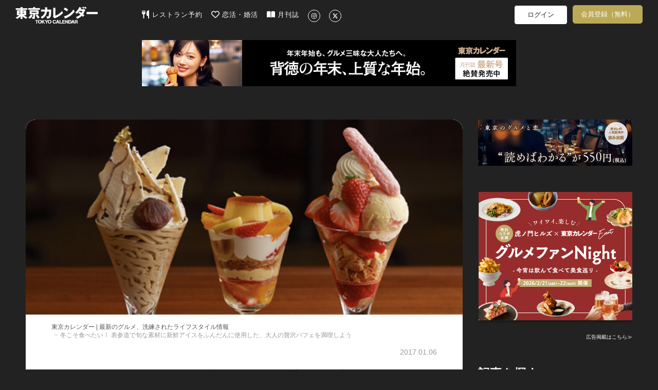

--- FILE ---
content_type: text/html; charset=utf-8
request_url: https://www.google.com/recaptcha/api2/aframe
body_size: 269
content:
<!DOCTYPE HTML><html><head><meta http-equiv="content-type" content="text/html; charset=UTF-8"></head><body><script nonce="ZNI50-W7Xj1xZUA-Rv3qcg">/** Anti-fraud and anti-abuse applications only. See google.com/recaptcha */ try{var clients={'sodar':'https://pagead2.googlesyndication.com/pagead/sodar?'};window.addEventListener("message",function(a){try{if(a.source===window.parent){var b=JSON.parse(a.data);var c=clients[b['id']];if(c){var d=document.createElement('img');d.src=c+b['params']+'&rc='+(localStorage.getItem("rc::a")?sessionStorage.getItem("rc::b"):"");window.document.body.appendChild(d);sessionStorage.setItem("rc::e",parseInt(sessionStorage.getItem("rc::e")||0)+1);localStorage.setItem("rc::h",'1768788309257');}}}catch(b){}});window.parent.postMessage("_grecaptcha_ready", "*");}catch(b){}</script></body></html>